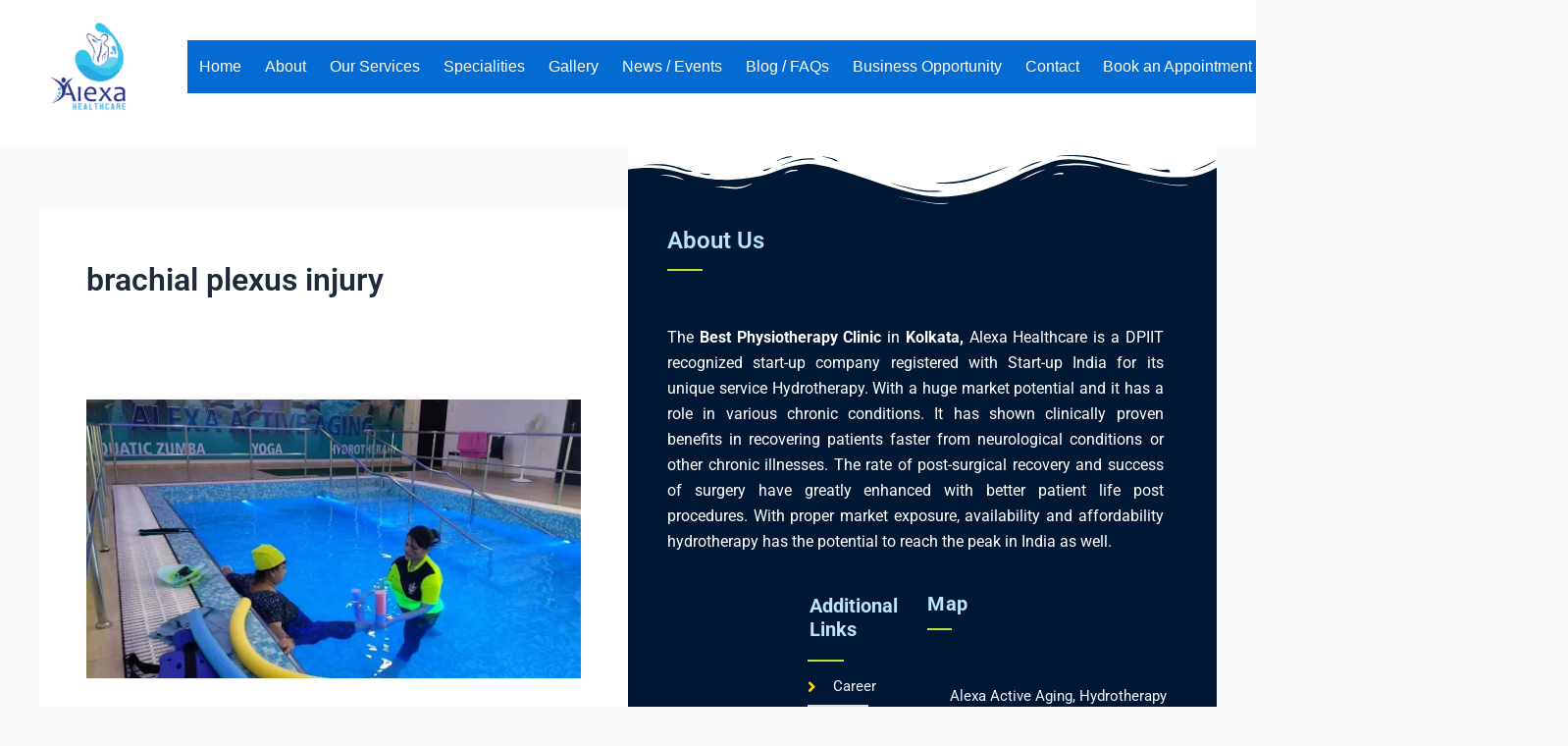

--- FILE ---
content_type: text/css
request_url: https://www.alexahealthcare.in/wp-content/uploads/elementor/css/post-317.css?ver=1768029804
body_size: 1434
content:
.elementor-317 .elementor-element.elementor-element-be8567c:not(.elementor-motion-effects-element-type-background), .elementor-317 .elementor-element.elementor-element-be8567c > .elementor-motion-effects-container > .elementor-motion-effects-layer{background-color:#011835;}.elementor-317 .elementor-element.elementor-element-be8567c{transition:background 0.3s, border 0.3s, border-radius 0.3s, box-shadow 0.3s;padding:80px 40px 0px 40px;}.elementor-317 .elementor-element.elementor-element-be8567c > .elementor-background-overlay{transition:background 0.3s, border-radius 0.3s, opacity 0.3s;}.elementor-317 .elementor-element.elementor-element-996f528 > .elementor-element-populated{padding:0px 0px 12px 0px;}.elementor-317 .elementor-element.elementor-element-a74a70d{width:auto;max-width:auto;}.elementor-317 .elementor-element.elementor-element-a74a70d .elementor-heading-title{color:#BBE3FF;}.elementor-317 .elementor-element.elementor-element-51f3ca6{--divider-border-style:solid;--divider-color:#bce138;--divider-border-width:2px;}.elementor-317 .elementor-element.elementor-element-51f3ca6 .elementor-divider-separator{width:7%;}.elementor-317 .elementor-element.elementor-element-51f3ca6 .elementor-divider{padding-block-start:15px;padding-block-end:15px;}.elementor-317 .elementor-element.elementor-element-e5371c0{width:var( --container-widget-width, 97.215% );max-width:97.215%;--container-widget-width:97.215%;--container-widget-flex-grow:0;text-align:justify;}.elementor-317 .elementor-element.elementor-element-e5371c0 > .elementor-widget-container{margin:0px 0px 0px 0px;padding:0px 0px 0px -10px;}.elementor-317 .elementor-element.elementor-element-5e277db{transition:background 0.3s, border 0.3s, border-radius 0.3s, box-shadow 0.3s;margin-top:0px;margin-bottom:0px;padding:10px 10px 10px 10px;}.elementor-317 .elementor-element.elementor-element-5e277db > .elementor-background-overlay{transition:background 0.3s, border-radius 0.3s, opacity 0.3s;}.elementor-bc-flex-widget .elementor-317 .elementor-element.elementor-element-c79855c.elementor-column .elementor-widget-wrap{align-items:flex-start;}.elementor-317 .elementor-element.elementor-element-c79855c.elementor-column.elementor-element[data-element_type="column"] > .elementor-widget-wrap.elementor-element-populated{align-content:flex-start;align-items:flex-start;}.elementor-317 .elementor-element.elementor-element-c79855c > .elementor-widget-wrap > .elementor-widget:not(.elementor-widget__width-auto):not(.elementor-widget__width-initial):not(:last-child):not(.elementor-absolute){margin-bottom:-5px;}.elementor-317 .elementor-element.elementor-element-c79855c > .elementor-element-populated{margin:0px 0px 0px 79px;--e-column-margin-right:0px;--e-column-margin-left:79px;padding:0px 0px 0px 54px;}.elementor-317 .elementor-element.elementor-element-c79855c{z-index:0;}.elementor-317 .elementor-element.elementor-element-7fefea3{width:var( --container-widget-width, 100% );max-width:100%;--container-widget-width:100%;--container-widget-flex-grow:0;}.elementor-317 .elementor-element.elementor-element-7fefea3 > .elementor-widget-container{margin:0px 0px 0px 0px;padding:2px 2px 2px 2px;}.elementor-317 .elementor-element.elementor-element-7fefea3 .elementor-heading-title{font-weight:bold;color:#BBE3FF;}.elementor-317 .elementor-element.elementor-element-2fbbcb2{--divider-border-style:double;--divider-color:#bce138;--divider-border-width:2px;}.elementor-317 .elementor-element.elementor-element-2fbbcb2 .elementor-divider-separator{width:37px;}.elementor-317 .elementor-element.elementor-element-2fbbcb2 .elementor-divider{padding-block-start:17px;padding-block-end:17px;}.elementor-317 .elementor-element.elementor-element-fb24135{width:var( --container-widget-width, 100% );max-width:100%;--container-widget-width:100%;--container-widget-flex-grow:0;--e-icon-list-icon-size:17px;--icon-vertical-offset:0px;}.elementor-317 .elementor-element.elementor-element-fb24135 .elementor-icon-list-items:not(.elementor-inline-items) .elementor-icon-list-item:not(:last-child){padding-bottom:calc(15px/2);}.elementor-317 .elementor-element.elementor-element-fb24135 .elementor-icon-list-items:not(.elementor-inline-items) .elementor-icon-list-item:not(:first-child){margin-top:calc(15px/2);}.elementor-317 .elementor-element.elementor-element-fb24135 .elementor-icon-list-items.elementor-inline-items .elementor-icon-list-item{margin-right:calc(15px/2);margin-left:calc(15px/2);}.elementor-317 .elementor-element.elementor-element-fb24135 .elementor-icon-list-items.elementor-inline-items{margin-right:calc(-15px/2);margin-left:calc(-15px/2);}body.rtl .elementor-317 .elementor-element.elementor-element-fb24135 .elementor-icon-list-items.elementor-inline-items .elementor-icon-list-item:after{left:calc(-15px/2);}body:not(.rtl) .elementor-317 .elementor-element.elementor-element-fb24135 .elementor-icon-list-items.elementor-inline-items .elementor-icon-list-item:after{right:calc(-15px/2);}.elementor-317 .elementor-element.elementor-element-fb24135 .elementor-icon-list-item:not(:last-child):after{content:"";width:53%;border-color:#ddd;}.elementor-317 .elementor-element.elementor-element-fb24135 .elementor-icon-list-items:not(.elementor-inline-items) .elementor-icon-list-item:not(:last-child):after{border-top-style:solid;border-top-width:2px;}.elementor-317 .elementor-element.elementor-element-fb24135 .elementor-icon-list-items.elementor-inline-items .elementor-icon-list-item:not(:last-child):after{border-left-style:solid;}.elementor-317 .elementor-element.elementor-element-fb24135 .elementor-inline-items .elementor-icon-list-item:not(:last-child):after{border-left-width:2px;}.elementor-317 .elementor-element.elementor-element-fb24135 .elementor-icon-list-icon i{color:#FFD800;transition:color 0.3s;}.elementor-317 .elementor-element.elementor-element-fb24135 .elementor-icon-list-icon svg{fill:#FFD800;transition:fill 0.3s;}.elementor-317 .elementor-element.elementor-element-fb24135 .elementor-icon-list-icon{padding-right:0px;}.elementor-317 .elementor-element.elementor-element-fb24135 .elementor-icon-list-item > .elementor-icon-list-text, .elementor-317 .elementor-element.elementor-element-fb24135 .elementor-icon-list-item > a{font-size:15px;}.elementor-317 .elementor-element.elementor-element-fb24135 .elementor-icon-list-text{color:#F1F4FA;transition:color 0.3s;}.elementor-317 .elementor-element.elementor-element-fb24135 .elementor-icon-list-item:hover .elementor-icon-list-text{color:#FFF306;}.elementor-317 .elementor-element.elementor-element-bfec53c > .elementor-widget-wrap > .elementor-widget:not(.elementor-widget__width-auto):not(.elementor-widget__width-initial):not(:last-child):not(.elementor-absolute){margin-bottom:0px;}.elementor-317 .elementor-element.elementor-element-bfec53c .elementor-element-populated .elementor-heading-title{color:#FFFFFF;}.elementor-317 .elementor-element.elementor-element-bfec53c > .elementor-element-populated{color:#FFFFFF;margin:3px 0px 0px 5px;--e-column-margin-right:0px;--e-column-margin-left:5px;padding:-1px 0px 0px 19px;}.elementor-317 .elementor-element.elementor-element-bfec53c .elementor-element-populated a{color:#FFFFFF;}.elementor-317 .elementor-element.elementor-element-bfec53c .elementor-element-populated a:hover{color:#bce138;}.elementor-317 .elementor-element.elementor-element-134fd60 .elementor-heading-title{font-weight:bold;line-height:18px;letter-spacing:0.7px;word-spacing:0px;-webkit-text-stroke-width:0px;stroke-width:0px;-webkit-text-stroke-color:#000;stroke:#000;color:#3FAAF3;}.elementor-317 .elementor-element.elementor-element-1e2e956{--divider-border-style:solid;--divider-color:#bce138;--divider-border-width:2.4px;}.elementor-317 .elementor-element.elementor-element-1e2e956 > .elementor-widget-container{margin:-4px 0px 0px 0px;}.elementor-317 .elementor-element.elementor-element-1e2e956 .elementor-divider-separator{width:10%;}.elementor-317 .elementor-element.elementor-element-1e2e956 .elementor-divider{padding-block-start:20px;padding-block-end:20px;}.elementor-317 .elementor-element.elementor-element-e904c75{width:var( --container-widget-width, 100.008% );max-width:100.008%;--container-widget-width:100.008%;--container-widget-flex-grow:0;--e-icon-list-icon-size:14px;--icon-vertical-offset:0px;}.elementor-317 .elementor-element.elementor-element-e904c75 > .elementor-widget-container{margin:-13px 0px 3px 0px;padding:7px 0px 0px 0px;}.elementor-317 .elementor-element.elementor-element-e904c75 .elementor-icon-list-items:not(.elementor-inline-items) .elementor-icon-list-item:not(:last-child){padding-bottom:calc(16px/2);}.elementor-317 .elementor-element.elementor-element-e904c75 .elementor-icon-list-items:not(.elementor-inline-items) .elementor-icon-list-item:not(:first-child){margin-top:calc(16px/2);}.elementor-317 .elementor-element.elementor-element-e904c75 .elementor-icon-list-items.elementor-inline-items .elementor-icon-list-item{margin-right:calc(16px/2);margin-left:calc(16px/2);}.elementor-317 .elementor-element.elementor-element-e904c75 .elementor-icon-list-items.elementor-inline-items{margin-right:calc(-16px/2);margin-left:calc(-16px/2);}body.rtl .elementor-317 .elementor-element.elementor-element-e904c75 .elementor-icon-list-items.elementor-inline-items .elementor-icon-list-item:after{left:calc(-16px/2);}body:not(.rtl) .elementor-317 .elementor-element.elementor-element-e904c75 .elementor-icon-list-items.elementor-inline-items .elementor-icon-list-item:after{right:calc(-16px/2);}.elementor-317 .elementor-element.elementor-element-e904c75 .elementor-icon-list-item:not(:last-child):after{content:"";width:66%;border-color:#FFF640;}.elementor-317 .elementor-element.elementor-element-e904c75 .elementor-icon-list-items:not(.elementor-inline-items) .elementor-icon-list-item:not(:last-child):after{border-top-style:dotted;border-top-width:2px;}.elementor-317 .elementor-element.elementor-element-e904c75 .elementor-icon-list-items.elementor-inline-items .elementor-icon-list-item:not(:last-child):after{border-left-style:dotted;}.elementor-317 .elementor-element.elementor-element-e904c75 .elementor-inline-items .elementor-icon-list-item:not(:last-child):after{border-left-width:2px;}.elementor-317 .elementor-element.elementor-element-e904c75 .elementor-icon-list-icon i{color:#FFEC01;transition:color 0.3s;}.elementor-317 .elementor-element.elementor-element-e904c75 .elementor-icon-list-icon svg{fill:#FFEC01;transition:fill 0.3s;}.elementor-317 .elementor-element.elementor-element-e904c75 .elementor-icon-list-item > .elementor-icon-list-text, .elementor-317 .elementor-element.elementor-element-e904c75 .elementor-icon-list-item > a{font-size:15px;}.elementor-317 .elementor-element.elementor-element-e904c75 .elementor-icon-list-text{color:#F1F4FA;transition:color 1.4s;}.elementor-317 .elementor-element.elementor-element-e904c75 .elementor-icon-list-item:hover .elementor-icon-list-text{color:#FFF306;}.elementor-317 .elementor-element.elementor-element-5ef67fb{--grid-template-columns:repeat(5, auto);width:var( --container-widget-width, 42% );max-width:42%;--container-widget-width:42%;--container-widget-flex-grow:0;align-self:flex-end;--icon-size:22px;--grid-column-gap:15px;--grid-row-gap:18px;}.elementor-317 .elementor-element.elementor-element-5ef67fb .elementor-widget-container{text-align:right;}.elementor-317 .elementor-element.elementor-element-5ef67fb > .elementor-widget-container{margin:2px -700px -33px 0px;padding:19px 0px 0px 0px;}.elementor-317 .elementor-element.elementor-element-5ef67fb .elementor-social-icon{background-color:#FFFFFF1A;--icon-padding:0em;}.elementor-317 .elementor-element.elementor-element-5ef67fb .elementor-social-icon:hover{background-color:#FFFFFF;}.elementor-317 .elementor-element.elementor-element-5ef67fb .elementor-social-icon:hover i{color:var( --e-global-color-astglobalcolor0 );}.elementor-317 .elementor-element.elementor-element-5ef67fb .elementor-social-icon:hover svg{fill:var( --e-global-color-astglobalcolor0 );}.elementor-317 .elementor-element.elementor-element-92295f8{width:var( --container-widget-width, 100% );max-width:100%;--container-widget-width:100%;--container-widget-flex-grow:0;}.elementor-317 .elementor-element.elementor-element-92295f8 > .elementor-widget-container{margin:0px 0px 0px 141px;}.elementor-317 .elementor-element.elementor-element-92295f8 .hfe-copyright-wrapper a, .elementor-317 .elementor-element.elementor-element-92295f8 .hfe-copyright-wrapper{color:#ECECEC;}@media(max-width:1024px) and (min-width:768px){.elementor-317 .elementor-element.elementor-element-c79855c{width:57%;}.elementor-317 .elementor-element.elementor-element-bfec53c{width:43%;}}@media(max-width:1024px){.elementor-317 .elementor-element.elementor-element-be8567c{padding:80px 40px 0px 40px;}.elementor-317 .elementor-element.elementor-element-5e277db{margin-top:0px;margin-bottom:40px;padding:0px 0px 0px 0px;}.elementor-317 .elementor-element.elementor-element-bfec53c > .elementor-element-populated{padding:0px 40px 0px 0px;}.elementor-317 .elementor-element.elementor-element-5ef67fb > .elementor-widget-container{margin:0px 134px 0px 0px;padding:0px 0px 0px 0px;}.elementor-317 .elementor-element.elementor-element-92295f8 > .elementor-widget-container{margin:0px 0px 0px 0px;padding:0px 0px 0px 83px;}}@media(max-width:767px){.elementor-317 .elementor-element.elementor-element-be8567c{padding:64px 24px 0px 24px;}.elementor-317 .elementor-element.elementor-element-a74a70d > .elementor-widget-container{margin:-28px 0px 36px 0px;}.elementor-317 .elementor-element.elementor-element-51f3ca6 > .elementor-widget-container{margin:-27px 7px 0px 0px;padding:0px 0px 0px 11px;}.elementor-317 .elementor-element.elementor-element-51f3ca6 .elementor-divider-separator{width:18%;}.elementor-317 .elementor-element.elementor-element-51f3ca6 .elementor-divider{padding-block-start:2px;padding-block-end:2px;}.elementor-317 .elementor-element.elementor-element-e5371c0 > .elementor-widget-container{margin:-38px 0px 0px 0px;padding:0px 0px 0px 0px;}.elementor-317 .elementor-element.elementor-element-c79855c{width:60%;}.elementor-317 .elementor-element.elementor-element-7fefea3 > .elementor-widget-container{margin:-23px 0px 0px -122px;}.elementor-317 .elementor-element.elementor-element-2fbbcb2 > .elementor-widget-container{margin:0px 0px 0px -119px;}.elementor-317 .elementor-element.elementor-element-fb24135{width:var( --container-widget-width, 147px );max-width:147px;--container-widget-width:147px;--container-widget-flex-grow:0;}.elementor-317 .elementor-element.elementor-element-fb24135 > .elementor-widget-container{margin:0px 0px 0px -122px;}.elementor-317 .elementor-element.elementor-element-bfec53c > .elementor-element-populated{margin:-9px 0px 0px 69px;--e-column-margin-right:0px;--e-column-margin-left:69px;padding:0px 0px 0px 0px;}.elementor-317 .elementor-element.elementor-element-134fd60 > .elementor-widget-container{margin:33px 0px 0px -57px;}.elementor-317 .elementor-element.elementor-element-1e2e956 > .elementor-widget-container{margin:-11px 0px 0px -55px;padding:0px 0px 10px 0px;}.elementor-317 .elementor-element.elementor-element-e904c75 > .elementor-widget-container{margin:-27px 0px 0px -65px;padding:0px 0px 53px 0px;}.elementor-317 .elementor-element.elementor-element-5ef67fb .elementor-widget-container{text-align:left;}.elementor-317 .elementor-element.elementor-element-5ef67fb{width:var( --container-widget-width, 287px );max-width:287px;--container-widget-width:287px;--container-widget-flex-grow:0;align-self:flex-start;}.elementor-317 .elementor-element.elementor-element-5ef67fb > .elementor-widget-container{margin:0px 0px 0px 0px;padding:0px 0px 0px 66px;}.elementor-317 .elementor-element.elementor-element-92295f8 .hfe-copyright-wrapper{text-align:center;}.elementor-317 .elementor-element.elementor-element-92295f8 > .elementor-widget-container{margin:0px 0px 0px 0px;padding:0px 0px 0px 20px;}.elementor-317 .elementor-element.elementor-element-92295f8{--container-widget-width:273px;--container-widget-flex-grow:0;width:var( --container-widget-width, 273px );max-width:273px;align-self:flex-start;}}